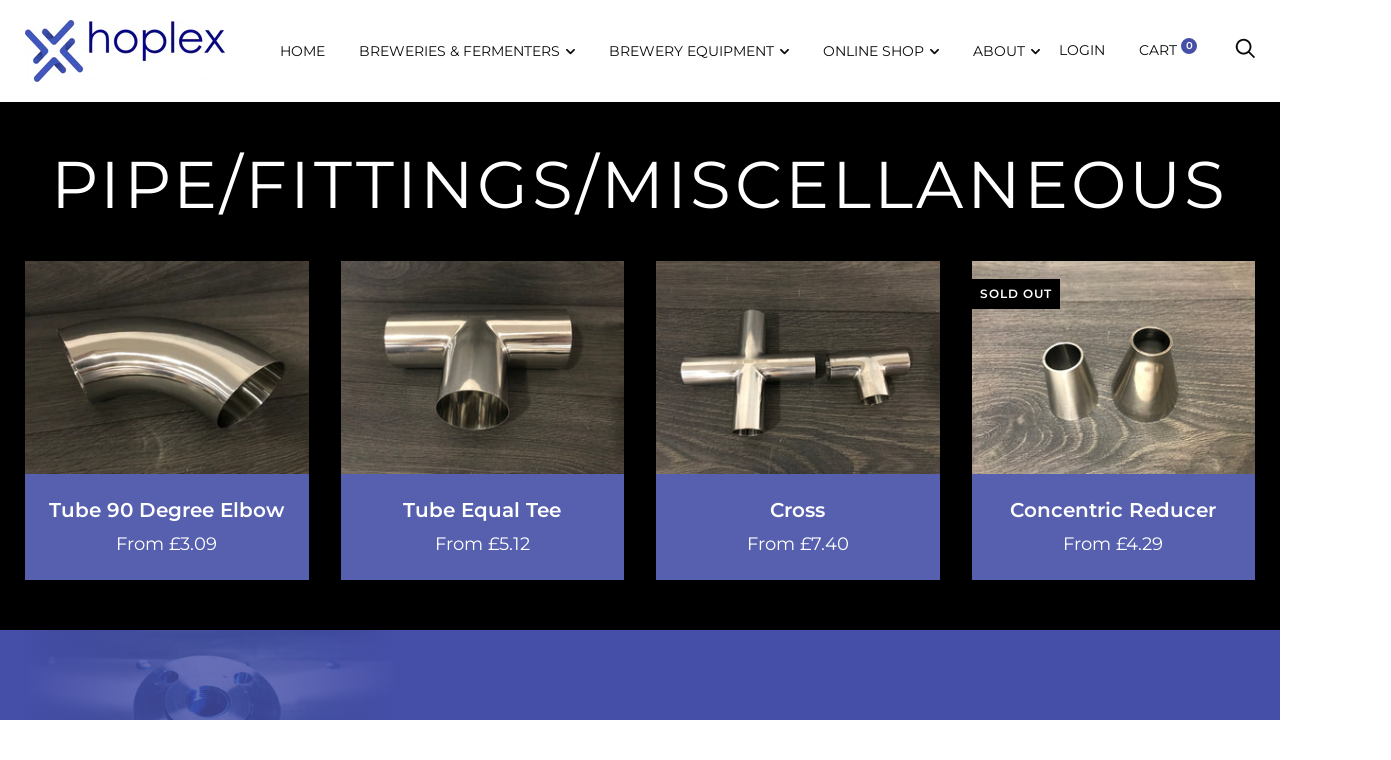

--- FILE ---
content_type: text/css
request_url: https://www.hoplex.net/cdn/shop/t/2/assets/print.css?v=100994556137221157291630239283
body_size: -399
content:
@media print{.header__secondary-nav,.header__main-nav{display:none}.shopify-section__header{position:relative}div.footer{padding:10px 0}div.footer .footer__content .footer__block:not(:last-of-type){display:none}.footer__copyright,div.share-buttons--horizontal,div.product_enquiry,div.product_prices,#shopify-product-reviews,#shopify-section-newsletter,#shopify-section-product-recommendations,div.print{display:none}h1.product__title{text-align:left}.product__details>.product__meta{display:none}.pd-cookie-banner-window{display:none}.product__slide-wrapper{margin:0!important}.product__slideshow{margin:0}.button,button{display:none}.header__logo{margin:0}.hidden-lap-and-up{display:none}strong{page-break-before:always}@-moz-document url-prefix(){.template-product .page__content-wrapper .grid.grid--large{display:flex;flex-direction:column-reverse}}}
/*# sourceMappingURL=/cdn/shop/t/2/assets/print.css.map?v=100994556137221157291630239283 */


--- FILE ---
content_type: text/javascript
request_url: https://www.hoplex.net/cdn/shop/t/2/assets/modernizr.min.js?v=11689283637850017101621854217
body_size: 2478
content:
/*! modernizr 3.3.1 (Custom Build) | MIT *
 * https://modernizr.com/download/?[base64] !*/
!function(e,t,n){function r(e,t){return typeof e===t}function o(){var e,t,n,o,s,i,a;for(var u in x)if(x.hasOwnProperty(u)){if(e=[],t=x[u],t.name&&(e.push(t.name.toLowerCase()),t.options&&t.options.aliases&&t.options.aliases.length))for(n=0;n<t.options.aliases.length;n++)e.push(t.options.aliases[n].toLowerCase());for(o=r(t.fn,"function")?t.fn():t.fn,s=0;s<e.length;s++)i=e[s],a=i.split("."),1===a.length?Modernizr[a[0]]=o:(!Modernizr[a[0]]||Modernizr[a[0]]instanceof Boolean||(Modernizr[a[0]]=new Boolean(Modernizr[a[0]])),Modernizr[a[0]][a[1]]=o),y.push((o?"":"no-")+a.join("-"))}}function s(e){var t=C.className,n=Modernizr._config.classPrefix||"";if(w&&(t=t.baseVal),Modernizr._config.enableJSClass){var r=new RegExp("(^|\\s)"+n+"no-js(\\s|$)");t=t.replace(r,"$1"+n+"js$2")}Modernizr._config.enableClasses&&(t+=" "+n+e.join(" "+n),w?C.className.baseVal=t:C.className=t)}function i(){return"function"!=typeof t.createElement?t.createElement(arguments[0]):w?t.createElementNS.call(t,"http://www.w3.org/2000/svg",arguments[0]):t.createElement.apply(t,arguments)}function a(){var e=t.body;return e||(e=i(w?"svg":"body"),e.fake=!0),e}function u(e,n,r,o){var s,u,f,l,d="modernizr",c=i("div"),p=a();if(parseInt(r,10))for(;r--;)f=i("div"),f.id=o?o[r]:d+(r+1),c.appendChild(f);return s=i("style"),s.type="text/css",s.id="s"+d,(p.fake?p:c).appendChild(s),p.appendChild(c),s.styleSheet?s.styleSheet.cssText=e:s.appendChild(t.createTextNode(e)),c.id=d,p.fake&&(p.style.background="",p.style.overflow="hidden",l=C.style.overflow,C.style.overflow="hidden",C.appendChild(p)),u=n(c,e),p.fake?(p.parentNode.removeChild(p),C.style.overflow=l,C.offsetHeight):c.parentNode.removeChild(c),!!u}function f(e){return e.replace(/([a-z])-([a-z])/g,function(e,t,n){return t+n.toUpperCase()}).replace(/^-/,"")}function l(e,t){return!!~(""+e).indexOf(t)}function d(e,t){return function(){return e.apply(t,arguments)}}function c(e,t,n){var o;for(var s in e)if(e[s]in t)return n===!1?e[s]:(o=t[e[s]],r(o,"function")?d(o,n||t):o);return!1}function p(e){return e.replace(/([A-Z])/g,function(e,t){return"-"+t.toLowerCase()}).replace(/^ms-/,"-ms-")}function m(t,r){var o=t.length;if("CSS"in e&&"supports"in e.CSS){for(;o--;)if(e.CSS.supports(p(t[o]),r))return!0;return!1}if("CSSSupportsRule"in e){for(var s=[];o--;)s.push("("+p(t[o])+":"+r+")");return s=s.join(" or "),u("@supports ("+s+") { #modernizr { position: absolute; } }",function(e){return"absolute"==getComputedStyle(e,null).position})}return n}function v(e,t,o,s){function a(){d&&(delete B.style,delete B.modElem)}if(s=r(s,"undefined")?!1:s,!r(o,"undefined")){var u=m(e,o);if(!r(u,"undefined"))return u}for(var d,c,p,v,h,g=["modernizr","tspan","samp"];!B.style&&g.length;)d=!0,B.modElem=i(g.shift()),B.style=B.modElem.style;for(p=e.length,c=0;p>c;c++)if(v=e[c],h=B.style[v],l(v,"-")&&(v=f(v)),B.style[v]!==n){if(s||r(o,"undefined"))return a(),"pfx"==t?v:!0;try{B.style[v]=o}catch(y){}if(B.style[v]!=h)return a(),"pfx"==t?v:!0}return a(),!1}function h(e,t,n,o,s){var i=e.charAt(0).toUpperCase()+e.slice(1),a=(e+" "+j.join(i+" ")+i).split(" ");return r(t,"string")||r(t,"undefined")?v(a,t,o,s):(a=(e+" "+A.join(i+" ")+i).split(" "),c(a,t,n))}function g(e,t,r){return h(e,n,n,t,r)}var y=[],x=[],b={_version:"3.3.1",_config:{classPrefix:"",enableClasses:!0,enableJSClass:!0,usePrefixes:!0},_q:[],on:function(e,t){var n=this;setTimeout(function(){t(n[e])},0)},addTest:function(e,t,n){x.push({name:e,fn:t,options:n})},addAsyncTest:function(e){x.push({name:null,fn:e})}},Modernizr=function(){};Modernizr.prototype=b,Modernizr=new Modernizr;var C=t.documentElement,w="svg"===C.nodeName.toLowerCase(),T=b._config.usePrefixes?" -webkit- -moz- -o- -ms- ".split(" "):["",""];b._prefixes=T,Modernizr.addTest("csscalc",function(){var e="width:",t="calc(10px);",n=i("a");return n.style.cssText=e+T.join(t+e),!!n.style.length}),Modernizr.addTest("cssgradients",function(){for(var e,t="background-image:",n="gradient(linear,left top,right bottom,from(#9f9),to(white));",r="",o=0,s=T.length-1;s>o;o++)e=0===o?"to ":"",r+=t+T[o]+"linear-gradient("+e+"left top, #9f9, white);";Modernizr._config.usePrefixes&&(r+=t+"-webkit-"+n);var a=i("a"),u=a.style;return u.cssText=r,(""+u.backgroundImage).indexOf("gradient")>-1}),Modernizr.addTest("opacity",function(){var e=i("a").style;return e.cssText=T.join("opacity:.55;"),/^0.55$/.test(e.opacity)}),Modernizr.addTest("rgba",function(){var e=i("a").style;return e.cssText="background-color:rgba(150,255,150,.5)",(""+e.backgroundColor).indexOf("rgba")>-1}),Modernizr.addTest("placeholder","placeholder"in i("input")&&"placeholder"in i("textarea"));var S=function(){function e(e,t){var o;return e?(t&&"string"!=typeof t||(t=i(t||"div")),e="on"+e,o=e in t,!o&&r&&(t.setAttribute||(t=i("div")),t.setAttribute(e,""),o="function"==typeof t[e],t[e]!==n&&(t[e]=n),t.removeAttribute(e)),o):!1}var r=!("onblur"in t.documentElement);return e}();b.hasEvent=S;var _="CSS"in e&&"supports"in e.CSS,k="supportsCSS"in e;Modernizr.addTest("supports",_||k);var z=function(){var t=e.matchMedia||e.msMatchMedia;return t?function(e){var n=t(e);return n&&n.matches||!1}:function(t){var n=!1;return u("@media "+t+" { #modernizr { position: absolute; } }",function(t){n="absolute"==(e.getComputedStyle?e.getComputedStyle(t,null):t.currentStyle).position}),n}}();b.mq=z;var E=b.testStyles=u;Modernizr.addTest("touchevents",function(){var n;if("ontouchstart"in e||e.DocumentTouch&&t instanceof DocumentTouch)n=!0;else{var r=["@media (",T.join("touch-enabled),("),"heartz",")","{#modernizr{top:9px;position:absolute}}"].join("");E(r,function(e){n=9===e.offsetTop})}return n});var P="Moz O ms Webkit",A=b._config.usePrefixes?P.toLowerCase().split(" "):[];b._domPrefixes=A,Modernizr.addTest("pointerevents",function(){var e=!1,t=A.length;for(e=Modernizr.hasEvent("pointerdown");t--&&!e;)S(A[t]+"pointerdown")&&(e=!0);return e});var j=b._config.usePrefixes?P.split(" "):[];b._cssomPrefixes=j;var N=function(t){var r,o=T.length,s=e.CSSRule;if("undefined"==typeof s)return n;if(!t)return!1;if(t=t.replace(/^@/,""),r=t.replace(/-/g,"_").toUpperCase()+"_RULE",r in s)return"@"+t;for(var i=0;o>i;i++){var a=T[i],u=a.toUpperCase()+"_"+r;if(u in s)return"@-"+a.toLowerCase()+"-"+t}return!1};b.atRule=N;var R={elem:i("modernizr")};Modernizr._q.push(function(){delete R.elem});var B={style:R.elem.style};Modernizr._q.unshift(function(){delete B.style}),b.testAllProps=h,b.testAllProps=g,Modernizr.addTest("cssanimations",g("animationName","a",!0)),function(){Modernizr.addTest("csscolumns",function(){var e=!1,t=g("columnCount");try{(e=!!t)&&(e=new Boolean(e))}catch(n){}return e});for(var e,t,n=["Width","Span","Fill","Gap","Rule","RuleColor","RuleStyle","RuleWidth","BreakBefore","BreakAfter","BreakInside"],r=0;r<n.length;r++)e=n[r].toLowerCase(),t=g("column"+n[r]),("breakbefore"===e||"breakafter"===e||"breakinside"==e)&&(t=t||g(n[r])),Modernizr.addTest("csscolumns."+e,t)}(),Modernizr.addTest("flexbox",g("flexBasis","1px",!0)),Modernizr.addTest("flexboxtweener",g("flexAlign","end",!0)),Modernizr.addTest("csstransforms",function(){return-1===navigator.userAgent.indexOf("Android 2.")&&g("transform","scale(1)",!0)}),Modernizr.addTest("csstransforms3d",function(){var e=!!g("perspective","1px",!0),t=Modernizr._config.usePrefixes;if(e&&(!t||"webkitPerspective"in C.style)){var n,r="#modernizr{width:0;height:0}";Modernizr.supports?n="@supports (perspective: 1px)":(n="@media (transform-3d)",t&&(n+=",(-webkit-transform-3d)")),n+="{#modernizr{width:7px;height:18px;margin:0;padding:0;border:0}}",E(r+n,function(t){e=7===t.offsetWidth&&18===t.offsetHeight})}return e}),Modernizr.addTest("csstransitions",g("transition","all",!0));var O=b.prefixed=function(e,t,n){return 0===e.indexOf("@")?N(e):(-1!=e.indexOf("-")&&(e=f(e)),t?h(e,t,n):h(e,"pfx"))};Modernizr.addTest("backgroundblendmode",O("backgroundBlendMode","text")),Modernizr.addTest("csspointerevents",function(){var e=i("a").style;return e.cssText="pointer-events:auto","auto"===e.pointerEvents}),o(),s(y),delete b.addTest,delete b.addAsyncTest;for(var L=0;L<Modernizr._q.length;L++)Modernizr._q[L]();e.Modernizr=Modernizr}(window,document);